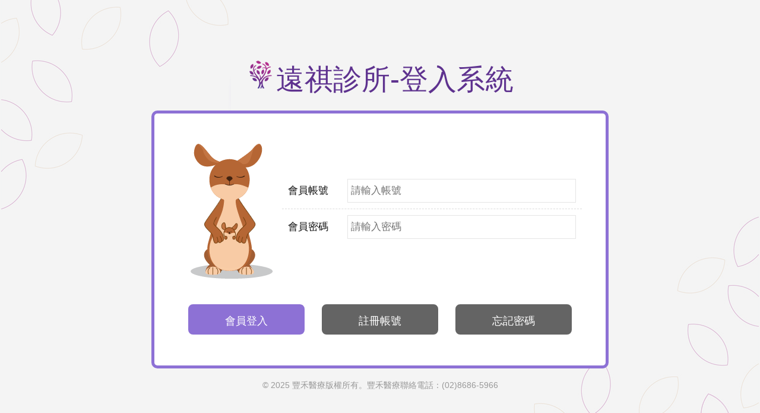

--- FILE ---
content_type: text/html; charset=UTF-8
request_url: http://118.150.126.45/backend_web/login_YenKey.php
body_size: 14476
content:

<!--定義檔案型態 -->
<!DOCTYPE html>
<!-- html 標籤 , root元素(最頂層級)-->
<html lang="zh_tw" >
<!-- 含各種meta資訊-->
<head>
    <!-- 文檔的標題-->
    <title>遠祺診所登入系統</title>
    <!-- 定義charset-->
    <meta http-equiv="Content-Type" content="text/html; charset=utf-8" >
    <!-- 額外描述(敘述)-->
    <meta name="description" content="Clinic">
    <!-- RWD設定 -->
    <meta name="viewport" content="width=device-width, initial-scale=1.0">
    <!-- Latest compiled and minified CSS, bootstrap
    <link rel="stylesheet" href="https://maxcdn.bootstrapcdn.com/bootstrap/3.3.7/css/bootstrap.min.css">-->
    <link rel="shortcut icon" href="css/images/favicon.ico">
	<!-- 宇迅套版用 -->
	<link rel="stylesheet" type="text/css"  href="css/doctor.css" >
    <!-- jQuery library -->
	<script src="js/jquery-1.8.3.min.js"></script>
	<!-- logo icon -->
	<link rel="shortcut icon" type="image/x-icon" href="favicon.ico">
	
</head>
<!-- 含頁面呈現的內容資訊-->
<body>

	<div class="loginArea">
		<div class="wrap b-box clearfix"><!--wrap-->   
			<div align="center" class="logo"><img src="images/logo.png"/>遠祺診所-登入系統</div>
			<div class="loginBox">
				<form class="login" method="post" name="loginForm" id="loginForm" >
					<div class="g-d-3 g-tl-3"><img src="images/kangaroo.png" class="kangaroo"></div>
					<div class="g-d-9 g-tl-9">
						<div class="formBox clearfix login_inbox"><!--formBox-->
								<div class="g-d-12"> 
									<div class="left"> <label for="username">會員帳號</label></div>
									<div class="right">
										<input autocomplete="off" type="text" id="username" name="username" 
										onkeyup="this.value=this.value.toUpperCase()" class="form-control"  
										placeholder="請輸入帳號" pattern="[A-Za-z0-9][A-Za-z0-9]\d{8}" 
										maxlength="10" title="請輸入身分證字號" required>
                                        <!--<input autocomplete="off" type="text" id="username" name="username" 
                                        style="text-transform: uppercase;" class="form-control"  
                                        placeholder="請輸入帳號" pattern="[A-Za-z0-9][A-Za-z0-9]\d{8}" 
                                        maxlength="10" title="請輸入身分證字號" required>-->
									</div>
								</div>
								<div class="br_line"></div>
								<div class="g-d-12">
									<div class="left"> <label for="password">會員密碼</label></div>
									<div class="right">
										<input autocomplete="off" type="password" class="form-control" id="password" name="password" placeholder="請輸入密碼" pattern="[A-Za-z\d]+" required>
									</div>
								</div>
						</div><!--formBox-->
					</div>
					<div class="checkArea" align="center"><!--checkArea-->
						<div class="g-d-12">
							<button type="submit" id="up" class="submit" >會員登入</button>
							<button  type="button"  class="submit btn_color3"
									 onclick="location.href='registered_account.php'">註冊帳號</button>
							<button type="button" class="submit btn_color3" 
									
									onclick="location.href='input_info.php'">忘記密碼</button>
						</div>					
						<div class="CLEAR"></div>   
					</div><!--checkArea end--> 
					<div class="CLEAR"></div>
				</form>
			</div>
			<h5 class="copyright">
			© 2025  豐禾醫療版權所有。豐禾醫療聯絡電話：(02)8686-5966
			</h5>
		</div><!--wrap end-->   
	</div><!--loginArea end-->

</body>

<script>
    $(document).ready(function() {
		var urlParams = new URLSearchParams(window.location.search);
		if (typeof urlParams != 'undefined' || urlParams != null) {
			if (urlParams.toString()=='p=timeout')
			{
				console.log('timeout'); //測試用
				alert('閒置過久已自動登出, 如要繼續使用, 請重新登入.');

			}
		}
		
        //觸發表單傳送
        $(".login").on("submit", function() {
            $("#up").attr("disabled",true);
            $.ajax({
                type: "POST",
                url: 'php/verify_user.php',
                data:{
                    un: $('#username').val(),    //使用者帳號
                    pw: $("#password").val(),     //使用者密碼
                    state: 1       // 審查狀態
                },
                dataType: 'html' //設定該網頁回應的會是 text 格式
            }).done(function (data) {
                console.log(data+' send successful'); //測試用
                // 不同身分者分別跳入不同頁面
                switch (data) {
                    //登入成功，轉跳到首頁。
                    case 'superuser':
                        alert('登入成功super,歡迎來到豐禾醫療');
                        window.location.href = "admin_liu/index.php";
                        break;
                    case 'nurse':
                        alert('登入成功,歡迎來到豐禾醫療');
                        console.log("nur");
                        window.location.href = "nurse_staff_YenKey/index.php";
                        break;
                    case 'inspector':
                        alert('登入成功,歡迎來到豐禾醫療');
                        window.location.href = "inspector_staff_YenKey/index.php";
                        console.log("ins");
                        break;
                    case 'user':
                        alert('登入成功,歡迎來到遠祺醫療，您為客戶身分');
                        window.location.href = "user_YenKey/index.php";
                        break;
                    //YuanXin
                    case 'YuanXin_superuser':
                    	alert('登入成功,歡迎來到遠興醫療，您為SuperUser');
                        window.location.href = "admin_YuanXin/index.php";
                        break;
                    case 'YuanXin_nurse':
                        alert('登入成功,歡迎來到遠興醫療，您為護士身分');
                        window.location.href = "nurse_staff_YenKey/index.php";
                        break;
                    case 'YuanXin_inspector':
                        alert('登入成功,歡迎來到遠興醫療,您為檢驗師身分');
                        window.location.href = "inspector_staff_YenKey/index.php";
                        break;
                    case 'YuanXin_user':
                        alert('登入成功,歡迎來到遠祺醫療，您為客戶身分');
                        window.location.href = "user_YenKey/index.php";
                        break;
                    //Ray
                    case 'Ray_superuser':
                        alert('登入成功,歡迎來到雷世陽醫療，您為SuperUser');
                        window.location.href = "admin_Ray/index.php";
                        break;
                    case 'Ray_nurse':
                        alert('登入成功,歡迎來到雷世陽醫療，您為護士身分');
                        window.location.href = "nurse_staff_YenKey/index.php";
                        break;
                    case 'Ray_inspector':
                        alert('登入成功,歡迎來到雷世陽醫療,您為檢驗師身分');
                        window.location.href = "inspector_staff_YenKey/index.php";
                        break;
                    case 'Ray_user':
                        alert('登入成功,歡迎來到遠祺醫療，您為客戶身分');
                        window.location.href = "user_YenKey/index.php";
                        break;
                    //BeautyPlus as BP
                    case 'BP_superuser':
                        alert('登入成功,歡迎來到美加醫療，您為SuperUser');
                        window.location.href = "admin_BeautyPlus/index.php";
                        break;
                    case 'BP_nurse':
                        alert('登入成功,歡迎來到美加醫療，您為護士身分');
                        window.location.href = "nurse_staff_YenKey/index.php";
                        break;
                    case 'BP_inspector':
                        alert('登入成功,歡迎來到美加醫療,您為檢驗師身分');
                        window.location.href = "inspector_staff_YenKey/index.php";
                        break;
                    case 'BP_user':
                        alert('登入成功,歡迎來到遠祺醫療，您為客戶身分');
                        window.location.href = "user_YenKey/index.php";
                        break;
                    //YourSon
                    case 'YourSon_superuser':
                        alert('登入成功,歡迎來到御生醫療，您為SuperUser');
                        window.location.href = "admin_YourSon/index.php";
                        break;
                    case 'YourSon_nurse':
                        alert('登入成功,歡迎來到御生醫療，您為護士身分');
                        window.location.href = "nurse_staff_YenKey/index.php";
                        break;
                    case 'YourSon_inspector':
                        alert('登入成功,歡迎來到御生醫療,您為檢驗師身分');
                        window.location.href = "inspector_staff_YenKey/index.php";
                        break;
                    case 'YourSon_user':
                        alert('登入成功,歡迎來到遠祺醫療，您為客戶身分');
                        window.location.href = "user_YenKey/index.php";
                        break;
                    //YenKey
                    case 'YenKey_superuser':
                        alert('登入成功,歡迎來到遠祺醫療，您為SuperUser');
                        window.location.href = "admin_YenKey/index.php";
                        break;
                    case 'YenKey_nurse':
                        alert('登入成功,歡迎來到遠祺醫療，您為護士身分');
                        window.location.href = "nurse_staff_YenKey/index.php";
                        break;
                    case 'YenKey_inspector':
                        alert('登入成功,歡迎來到遠祺醫療,您為檢驗師身分');
                        window.location.href = "inspector_staff_YenKey/index.php";
                        break;
                    case 'YenKey_user':
                        alert('登入成功,歡迎來到遠祺醫療，您為客戶身分');
                        window.location.href = "user_YenKey/index.php";
                        break;
                    //New
                    case 'New_superuser':
                        alert('登入成功,歡迎來到采新醫療，您為SuperUser');
                        window.location.href = "admin_New/index.php";
                        break;
                    case 'New_nurse':
                        alert('登入成功,歡迎來到采新醫療，您為護士身分');
                        window.location.href = "nurse_staff_YenKey/index.php";
                        break;
                    case 'New_inspector':
                        alert('登入成功,歡迎來到采新醫療,您為檢驗師身分');
                        window.location.href = "inspector_staff_YenKey/index.php";
                        break;
                    case 'New_user':
                        alert('登入成功,歡迎來到遠祺醫療，您為客戶身分');
                        window.location.href = "user_YenKey/index.php";
                        break;
                    //ForHerWenHua
                    case 'ForHerWenHua_superuser':
                        alert('登入成功,歡迎來到豐禾文化醫療，您為SuperUser');
                        window.location.href = "admin_ForHerWenHua/index.php";
                        break;
                    case 'ForHerWenHua_nurse':
                        alert('登入成功,歡迎來到豐禾文化醫療，您為護士身分');
                        window.location.href = "nurse_staff_YenKey/index.php";
                        break;
                    case 'ForHerWenHua_inspector':
                        alert('登入成功,歡迎來到豐禾文化醫療,您為檢驗師身分');
                        window.location.href = "inspector_staff_YenKey/index.php";
                        break;
                    case 'ForHerWenHua_user':
                        alert('登入成功,歡迎來到遠祺醫療，您為客戶身分');
                        window.location.href = "user_YenKey/index.php";
                        break;
                    //HappyBaby
                    case 'HappyBaby_superuser':
                        alert('登入成功,歡迎來到樂寶兒醫療，您為SuperUser');
                        window.location.href = "admin_HappyBaby/index.php";
                        break;
                    case 'HappyBaby_nurse':
                        alert('登入成功,歡迎來到樂寶兒醫療，您為護士身分');
                        window.location.href =  "nurse_staff_HappyBaby/index.php";
                        break;
                    case 'HappyBaby_inspector':
                        alert('登入成功,歡迎來到樂寶兒醫療,您為檢驗師身分');
                        window.location.href = "inspector_staff_HappyBaby/index.php";
                        break;
                    case 'HappyBaby_user':
                        alert('登入成功,歡迎來到樂寶兒醫療，您為客戶身分');
                        window.location.href = "user_HappyBaby/index.php";
                        break;
                    default:
                        $("#up").attr("disabled",false);
                        alert("登入失敗，請重新輸入帳號密碼");
                }
            }).fail(function (jqXHR, textStatus, errorThrown) {
                //失敗的時候
                alert("有錯誤產生，請看 console log");
                console.log(jqXHR.responseText);
            });

            return false;
        });
    });
</script>

</html>


--- FILE ---
content_type: text/css
request_url: http://118.150.126.45/backend_web/css/doctor.css
body_size: 14854
content:
@charset "utf-8";
/* CSS Document */
@import url(reset.css);
@import url(font-awesome/css/font-awesome.min.css);
@import url(rwdgrid.css);
@import url(textEditor.css);
@import url(form.css);

body {
  font-family: '微軟正黑體', sans-serif;
  font-size: 18px;
  font-weight: 300;
  color: #666;
  background:#F4F4F4;
}

.outerWrap {
  position: relative;
}

.wrap {
  max-width: 1200px;
  margin: 0 auto;
}

.label {
  padding: 5px 7px;
  color: #FFF;
  background: rgba(0, 0, 0, 0.8);
}

input[type="text"] {
  -webkit-appearance: none;
}

textarea {
  -webkit-appearance: none;
}

[class*='col-'] {
  float: left;
  -webkit-box-sizing: border-box;
          box-sizing: border-box;
}
.b-box {
  -webkit-box-sizing: border-box;
          box-sizing: border-box;
}

a{color:#999;
	-webkit-transition:all 0.4s ease;
	-moz-transition:all 0.4s ease;
	-o-transition:all 0.4s ease;
	transition:all 0.4s ease;}



/*****網頁頭*****/
header{
	background:rgba(255,255,255,0.6);
	width: 100%;
	position: fixed;
	top: 0;
	left: 0;
	z-index: 999;	
	border-top:3px solid #8D71D5;
}

header .wrap{
	position:relative;}


header .right {
  float: right;
}


	
/*logo*/
header h1{
	float:left; 
	padding:12px 0 0 0;}
	
header h1 a{
	background:url(../images/logo.png) no-repeat;
	display:inline-block;
	width:50px;
	height:50px;
	text-indent:-9999px;}
	
header h1 span{font-size:36px; color:#4D308E}	
	
header .rightBox{
	float:right;
	padding-top:20px;
	transition: all 0.4s ease;}

header .rightBox > a{
	margin:0 3px;
	display: inline-block;
	font-size: 24px;
	color: #FFF;
	width: 40px;
	height: 40px;
	background:#8D71D5;
	line-height: 40px;
	text-align: center;
	border-radius: 100%;}

header .rightBox > a b{
	display:none;
	font-weight:normal;}

header .rightBox > a:hover{
	background:#4D308E;
}
	

.menuBox {
  float: right;
}

.m_menu{
	display:none;}

/*menu*/
ul.menu{}

ul.menu > li {
  position: relative;
  display: inline-block;
}

ul.menu li > a {
  position: relative;
  display: inline-block;
  padding: 30px 10px ;
  font-size: 18px;
  color: #111;

}

ul.menu li:before{
	content:"";
	width:1px;
	height:18px;
	border-left:1px solid #999;
	position:absolute;
	left:0;
	top:45%;
	margin-top:-5px;}

ul.menu li > a:after{
	content:"";
	display:block;
	width:1px;
	height:3px;
	background:#4D308E;
	position:absolute;
	bottom:0;
	left:0;
	width:0;
	-moz-transition:all 0.4s ease;
	transition:all 0.4s ease;}

ul.menu li > a:hover,
ul.menu li > a:hover b,
ul.menu li > a.current,
ul.menu li > a.current b{
	color:#8C71D4;}
ul.menu li > a:hover:after,
ul.menu li > a.current:after{
	width:100%;}

ul.menu li .submenu{
	display:none;
	width:180px;
	position:absolute;
	left:0;
	top:100%;}

ul.menu li .submenu a{
	display:block;
	margin-bottom:1px;
	padding:10px 15px;
	font-size:16px;
	color:#FFF;
	text-align:left;
	background:rgba(141,113,213,0.8);}


/*****banner******/

.bannerArea{
	position: relative;z-index: 2;}


.bannerArea img{ 
width:100%}

.bannerArea li{
	background-position:center;
	background-repeat:no-repeat;
	background-size:cover;}

.bannerArea li a{
	display:block;
	width:100%;
}

.inBannerText {
  position: absolute;
  top: 0;
  bottom: 0;
  left: 0;
  right: 0;
  z-index: 1;
  display: -webkit-flex;
  display: -ms-flexbox;
  display: flex;
  -webkit-justify-content: center;
      -ms-flex-pack: center;
          justify-content: center;
  -webkit-align-items: center;
      -ms-flex-align: center;
          align-items: center;
  -webkit-flex-direction: column;
      -ms-flex-direction: column;
          flex-direction: column;
  margin: auto;
  color: #8C71D4;
  pointer-events: none;
}


.inBannerText h2 {
  margin-top: 0px;
  font-size:45px;
  font-weight: 600;
  letter-spacing: 2px;
  text-shadow:rgb(255, 255, 255,0.5) 2px 3px 2px;
}

/*****banner******/
.mainArea{
	padding:50px 0;
	position:relative;}
	
	
.endArea{background:#8D71D5;  padding:10px 0;position: relative;z-index: 2;}	
.endArea h5{color:#fff;}


/*--頁碼--*/
.pageBox {
  width: 100%;
  text-align: center;
  position: relative;z-index: 2;
  margin: 40px 0 0 0;
}

.pageBox a {
  display: inline-block;
  vertical-align: top;
  width: 40px;
  height: 40px;
  line-height: 40px;
  text-align: center;
  border-radius: 10px;
  color: #4D308E;
}

.pageBox a.end {
  width: auto;
  padding: 0 5px;
  -webkit-box-sizing: border-box;
  -moz-box-sizing: border-box;
  box-sizing: border-box;
}

.pageBox a:hover, .pageBox a.current {
  background-color: #4D308E;
  color: #fff;
}

.pageBox .btn {
  background-color: #eee;
  font-size: 15px;
}
	
/*--頁碼--*/	
	
a {
  color: #7d7d7d;
}

a:hover {
  color: #116636;
}

button {
  cursor: pointer;
  color: #fff;
  transition: all 0.4s ease;
  border:2px solid #fff;
  font-family: '微軟正黑體', sans-serif;
  font-size: 18px;
  background: #8D71D5;
  border-radius:10px;
  width: 200px;
  height: 55px;
  line-height: 55px;
  margin:10px;
}

button:hover {
  color: #fff;
   background: #646464;
}


.btn_color3{
	display:inline-block;
	color:#fff;
    background: #646464;
	cursor:pointer;}
.btn_color3:hover{
	color:#fff;
	background:#8D71D5;
}


.btn_color1{
	border-radius:5px; padding:5px 10px; 
	margin-right:5px;
	display:inline-block;
	color:#fff;
    background:#390;
	cursor:pointer;}
.btn_color1:hover{
	color:#fff;
	background:#8D71D5;
}

.btn_color2{
		border-radius:5px; padding:5px 10px; 
	margin-right:5px;
	display:inline-block;
	color:#fff;
    background:#C00;
	cursor:pointer;}
.btn_color2:hover{
	color:#fff;
	background:#8D71D5;
}

/*****loginArea******/	
.loginArea{padding:100px 0 ;position: relative;}


.loginArea::before{
		content: '';
		width: 390px;
		height: 400px;
		background: url(../images/right.jpg) no-repeat bottom center;
		position: absolute;
		bottom: 0;
		right: 0;
		opacity: 0.6;
	}

.loginArea::after{
		content: '';
		width: 390px;
		height: 450px;
		background: url(../images/left.jpg) no-repeat top center;
		position: absolute;
		top: 0;
		left: calc(0 - 300px);
		opacity: 0.6;
	}
	
.login_inbox{ padding: 60px 0;}

.loginBox{border-radius:10px; border:5px solid #8D71D5; background:#fff; padding:30px; max-width:700px;
margin:20px auto; z-index: 2; position: relative;z-index: 2;}

.copyright{ text-align:center; font-size:14px; color:#999; font-weight:normal;position: relative;z-index: 2; }
.logo{font-size:48px; text-align:center; color:#5E328F;z-index: 10;position: relative;}

.joinBox{border-radius:10px; border:5px solid #8D71D5; background:#fff; padding:30px; max-width:600px;
margin:20px auto; z-index: 2; position: relative;z-index: 2;}

/*****loginArea******/	


/*****side_contactInfo******/	
.side_contactInfo ul li {
  margin-bottom: 20px;
  margin-left:30px;
}

.side_contactInfo ul li:hover b::before {
  width: 100%;
}

.side_contactInfo a {
  font-size: 20px;
  color:#111;
}

.side_contactInfo a:hover {
  color: #212121;
}


.side_contactInfo a i {
  display: inline-block;
  vertical-align: middle;
  margin-right: 8px;
  width: 35px;
  height: 35px;
  font-size: 24px;
  color: #8D71D5;
  line-height: 35px;
  text-align: center;
}

.side_contactInfo a b {
  position: relative;
  display: inline-block;
  vertical-align: middle;
  font-weight: 400;
}

.side_contactInfo a b::before {
  content: '';
  position: absolute;
  left: 0;
  bottom: 0;
  z-index: 1;
  width: 0;
  height: 1px;
  background-color: #ddd;
}
@media (max-width: 1180px){

 .outerWrap {
    padding-top: 60px;
  }
  
  .wrap {
    width: 100%;
	padding:0 20px;
  }
  
  header {
    display: none;
  }
	
.bannerArea{
	padding-top:0px;
	position:relative;}	

.inBannerText h2 {
    font-size: 30px;
  }
/*mobile menu*/
ul.menu{
	display:none;}

.m_menu{
	display:block;
	width:100%;
	box-shadow:0 2px 5px rgba(126, 126, 126, 0.68);
	position:fixed;
	top:0;
	left:0;
	z-index:9999;}

.m_menu .mask{
	display:none;
	background:rgba(0,0,0,0.6);
	position:fixed;
	width:100%;
	height:100%;
	padding-bottom:60px;
	top:0;
	left:0;
	z-index:10;}

.m_menu .controlBox{
	background:#fff;
	position:relative;
	height:60px;
	border-top:3px solid #8D71D5;
	box-shadow:0 2px 5px rgba(126, 126, 126, 0.68);
	z-index:99;}

.m_menu .controlBox a.main{
	display: block;
	float: left;
	margin-right:5px;
	width: 45px;
	height: 45px;
	font-size: 24px;
	color:rgba(95,48,142,1);
	line-height: 50px;
	text-align: center;}

.m_menu .controlBox .m_logo{
	float:left;}
	
.m_menu .controlBox .m_logo img{
	display:inline-block;
	padding-top:5px;
	height:36px;}

.m_menu .controlBox .m_logo span{font-size:30px; color:#4D308E; font-weight:bold; line-height:30px}
	
.m_menu .mfun{
	position: relative;
	z-index: 20;
	padding:30px 0;
	text-align:center;}

.m_menu .mfun a{
	margin:0 1px;
	display: inline-block;
	font-size: 20px;
	background:#fff;
	color: #333;
	width: 35px;
	height: 35px;
	line-height: 35px;
	text-align: center;
	border-radius: 100%;
	}


.m_menu .hideBox{/*手機menu內容*/
	background:rgba(95,48,142,0.9);
	width:100%;
	padding:60px 0;
	overflow-y:auto;
	-webkit-overflow-scrolling:touch;
	position:fixed;
	left:-100%;
	top:0;
	bottom:0;
	z-index:11;
	transition:all 0.4s ease;
	box-sizing:border-box;}
	
.m_menu .hideBox.show{
	left:0;}

.m_menu .hideBox p.sp{
	display:none;
	padding:10px;
	font-size:15px;
	color:#333;
	background: #fff;}

 .m_menu ul.nav{
        margin: 20px 0;
      }
	
.m_menu ul.nav li{
	 text-align: center;
	border-top: 1px solid rgba(255,255,255,0.3);}

 .m_menu ul.nav li:hover{ background:#306}
 .m_menu ul.nav li a{
        position: relative;
        padding: 15px 30px 15px 40px;
        display: inline-block;
        font-size: 18px;
        font-weight: 300;
        color: #fff;
        letter-spacing: 2px;
        text-align: left;
        border-bottom: 1px solid rgba(51, 51, 51, 0.1);
        min-width: 150px;
        opacity: 0;
        -webkit-transform: translate(-15px,-10px);
        -ms-transform: translate(-15px,-10px);
        transform: translate(-15px,-10px);
        -webkit-transition: all 0.8s ease, opacity 0.3s ease;
        -moz-transition: all 0.8s ease, opacity 0.3s ease;
        -o-transition: all 0.8s ease, opacity 0.3s ease;
        transition: all 0.8s ease, opacity 0.3s ease;
      }
      .m_menu.active ul.nav li > a{
        opacity: 1;
        visibility: visible;
        -webkit-transform: translate(0,0);
        -ms-transform: translate(0,0);
        transform: translate(0,0);
        -webkit-transition: all 0.8s ease;
        -moz-transition: all 0.8s ease;
        -o-transition: all 0.8s ease;
        transition: all 0.8s ease;
      }
      .m_menu.active ul.nav li:nth-of-type(1) > a{
        -webkit-transition-delay: 0.2s;
        -moz-transition-delay: 0.2s;
        -o-transition-delay: 0.2s;
        transition-delay: 0.2s;
      }
      .m_menu.active ul.nav li:nth-of-type(2) > a{
        -webkit-transition-delay: 0.25s;
        -moz-transition-delay: 0.25s;
        -o-transition-delay: 0.25s;
        transition-delay: 0.25s;
      }
      .m_menu.active ul.nav li:nth-of-type(3) > a{
        -webkit-transition-delay: 0.3s;
        -moz-transition-delay: 0.3s;
        -o-transition-delay: 0.3s;
        transition-delay: 0.3s;
      }
      .m_menu.active ul.nav li:nth-of-type(4) > a{
        -webkit-transition-delay: 0.35s;
        -moz-transition-delay: 0.35s;
        -o-transition-delay: 0.35s;
        transition-delay: 0.35s;
      }
      .m_menu.active ul.nav li:nth-of-type(5) > a{
        -webkit-transition-delay: 0.4s;
        -moz-transition-delay: 0.4s;
        -o-transition-delay: 0.4s;
        transition-delay: 0.4s;
      }
      .m_menu.active ul.nav li:nth-of-type(6) > a{
        -webkit-transition-delay: 0.45s;
        -moz-transition-delay: 0.45s;
        -o-transition-delay: 0.45s;
        transition-delay: 0.45s;
      }
      .m_menu ul.nav li > a::before{
        content: '';
        width: 30px;
        height: 30px;
        position: absolute;
        top: calc(50% - 11px);
        left: 0px;
        -webkit-transition: all 0.4s ease;
        -moz-transition: all 0.4s ease;
        -o-transition: all 0.4s ease;
        transition: all 0.4s ease;
      }
	
.m_menu ul.nav li a i{
	display:block;	
	position:absolute;
	right:10px;
	top:50%;
	margin-top:-7px;}
	
	.m_menu ul.nav li > a.icon01::before{
        background: url(../images/i01.png) no-repeat center;
      }
      .m_menu ul.nav li > a.icon02::before{
        background: url(../images/i02.png) no-repeat center;
      }
      .m_menu ul.nav li > a.icon03::before{
        background: url(../images/i03.png) no-repeat center;
      }
      .m_menu ul.nav li > a.icon04::before{
        background: url(../images/i04.png) no-repeat center;
      }
      .m_menu ul.nav li > a.icon05::before{
        background: url(../images/i05.png) no-repeat center;
      }
      .m_menu ul.nav li > a.icon06::before{
        background: url(../images/i07.png) no-repeat center;
      }
	  
	   .m_menu ul.nav li > a.icon07::before{
        background: url(../images/i06.png) no-repeat center;
      }

	   .m_menu ul.nav li > a.icon08::before{
        background: url(../images/i11.png) no-repeat center;
      }

.m_menu ul.nav li .submenu{
	display:none;}

.m_menu ul.nav li .submenu a{
	font-size:16px;
	padding:10px 20px;}

.m_menu ul.nav li .submenu a:hover{
	background:rgba(241,236,254,0.6);}
	
}


@media(max-width:640px){
	.logo{font-size:40px;}
	.loginArea{padding:50px 0 ;position: relative;}
	.loginBox{ padding:15px; }
	.joinBox{padding:15px; }
	.kangaroo{display:none;}
	
.inBannerText h2 {
 display:none;
}
	}
	
@media(max-width:360px){
	
	
	.logo{font-size:30px;}
	.wrap {padding:0 10px;}
	.loginArea{padding:30px 0 ;position: relative;}
	.loginArea::after{
		content: '';
		width: 360px;
		height: 450px;
		background: url(../images/left.jpg) no-repeat top center;
		position: absolute;
		top: 0;
		left: calc(0 - 300px);
		opacity: 0.6;
	}

	
	.loginArea::before{
		content: '';
		width: 360px;
		height: 400px;
		background: url(../images/right.jpg) no-repeat bottom center;
		position: absolute;
		bottom: 0;
		right: 0;
		opacity: 0.6;
	}

	}	
	
.in_hidden {
    display: none !important;
  }


--- FILE ---
content_type: text/css
request_url: http://118.150.126.45/backend_web/css/reset.css
body_size: 1455
content:
@charset "utf-8";
/* CSS Document */

html, body, div, span, object, iframe,
h1, h2, h3, h4, h5, h6, p, blockquote, pre,
abbr, address, cite, code,
del, dfn, em, img, ins, kbd, q, samp,
small, strong, sub, sup, var,
b, i,
dl, dt, dd, ol, ul, li,
fieldset, form, label, legend,
table, caption, tbody, tfoot, thead, tr, th, td,
article, aside, canvas, details, figcaption, figure,
footer, header, hgroup, menu, nav, section, summary,
time, mark, audio, video {
  margin: 0;
  padding: 0;
  border: 0;
  outline: 0;
  font-size: 100%;
  vertical-align: baseline;
  background: transparent;
}

article,aside,details,figcaption,figure,
footer,header,hgroup,menu,nav,section {
  display: block;
}

blockquote, q {
  quotes: none;
}

blockquote:before, blockquote:after,
q:before, q:after {
  content: '';
  content: none;
}

* {
  -webkit-text-size-adjust: none;
}

a {
  text-decoration: none;
}

em {
  font-style: normal;
}

fieldset, img {
  border: 0;
}

img {
  /*display: block;*/
}

ol, ul {
  list-style: none;
}

abbr, acronym {
  border: 0;
}

.CLEAR {
  clear: both;
  height: 0;
  font-size: 0px;
  line-height: 0;
}


.clearfix:after {
  content: ".";
  display: block;
  height: 0;
  clear: both;
  visibility: hidden;
  overflow: hidden;
}

/* IE6 */

* html .clearfix {
  height: 1%;
}

/* IE7 */

*:first-child + html .clearfix {
  min-height: 1%;
}

--- FILE ---
content_type: text/css
request_url: http://118.150.126.45/backend_web/css/rwdgrid.css
body_size: 5149
content:
/*********************************************************************************************

Project : rwdg- responsive grid system for your next project
URI: http://rwdgrid.com/
Version: 2.0
Author: Vineeth G S 
Author URI: http://www.gsvineeth.com
Github URI: https://github.com/gsvineeth/rwdgrid/

**********************************************************************************************

1.  Base code            
2.  Mobile Grid 
3.  Grid 720px+
4.  Grid 1024px+
5.  Grid 1200px+
6.  Helper classes

**********************************************************************************************/


/********************************************************************************************* 
1.  Base code            
*********************************************************************************************/

[class^='g-'] {
	float: left;
	padding: 10px;
	width:100%;
	box-sizing:border-box;}
 
.clear-grid{
	clear:both;
	float:inherit;}

.row{
	margin:0 -10px;}

/********************************************************************************************* 
2.  Mobile Grid 
*********************************************************************************************/

.g-mv-12 {
	width: 100%;}
	
.g-mv-11 {
	width: 91.666663%;}
	
.g-mv-10 {
	width: 83.33%;}
	
.g-mv-9 {
	width: 74.999997%;}
	
.g-mv-8 {
	width: 66.66666664%;}
	
.g-mv-7 {
	width: 58.333%;}
	
.g-mv-6 {
	width: 50%;}
	
.g-mv-5 {
	width: 41.6665%;}
	
.g-mv-4 {
	width: 33.33%;}
	
.g-mv-3 {
	width: 24.99%;}
	
.g-mv-2 {
	width: 16.66666%;}
	
.g-mv-1 {
	width: 8.33%;}

/********************************************************************************************* 
2.  Grid 640px+ ??????���?
*********************************************************************************************/
@media only screen and (min-width: 640px) {
	
.g-ml-12 {
	width: 100%;}
	
.g-ml-11 {
	width: 91.666663%;}
	
.g-ml-10 {
	width: 83.33%;}
	
.g-ml-9 {
	width: 74.999997%;}
	
.g-ml-8 {
	width: 66.66666664%;}
	
.g-ml-7 {
	width: 58.333%;}
	
.g-ml-6 {
	width: 50%;}
	
.g-ml-5 {
	width: 41.6665%;}
	
.g-ml-4 {
	width: 33.33%;}
	
.g-ml-3 {
	width: 24.99%;}
	
.g-ml-2 {
	width: 16.66666%;}
	
.g-ml-1 {
	width: 8.33%;}

}

/********************************************************************************************* 
3.  Grid 767px 
*********************************************************************************************/

@media only screen and (min-width: 767px) {   
.g-tv-12 {
	width: 100%;}
	
.g-tv-11 {
	width: 91.666663%;}
	
.g-tv-10 {
	width: 83.33%;}
	
.g-tv-9 {
	width: 74.999997%;}
	
.g-tv-8 {
	width: 66.66666664%;}
	
.g-tv-7 {
	width: 58.333%;}

.g-tv-6 {
	width: 50%;}

.g-tv-5 {
	width: 41.6665%;}

.g-tv-4 {
	width: 33.33%;}

.g-tv-3 {
	width: 24.99%;}

.g-tv-2 {
	width: 16.66666%;}

.g-tv-1 {
	width: 8.33%;}

}

/********************************************************************************************* 
4.  Grid 960px+ 
*********************************************************************************************/

@media only screen and (min-width: 960px) {    
.g-12 {
	width: 100%;}
	
.g-11 {
	width: 91.666663%;}
	
.g-10 {
	width: 83.33%;}
	
.g-9 {
	width: 74.999997%;}
	
.g-8 {
	width: 66.66666664%;}
	
.g-7 {
	width: 58.333%;}

.g-6 {
	width: 50%;}

.g-5 {
	width: 41.6665%;}

.g-4 {
	width: 33.33%;}

.g-3 {
	width: 24.99%;}

.g-2 {
	width: 16.66666%;}

.g-1 {
	width: 8.33%;}
}	
	
/********************************************************************************************* 
5.  Grid 1024px+
*********************************************************************************************/

@media only screen and (min-width: 1024px) {
.g-tl-12 {
	width: 100%;}

.g-tl-11 {
	width: 91.666663%;}

.g-tl-10 {
	width: 83.33%;}

.g-tl-9 {
	width: 74.999997%;}

.g-tl-8 {
	width: 66.66666664%;}

.g-tl-7 {
	width: 58.333%;}

.g-tl-6 {
	width: 50%;}

.g-tl-5 {
	width: 41.6665%;}

.g-tl-4 {
	width: 33.33%;}

.g-tl-3 {
	width: 24.99%;}

.g-tl-2 {
	width: 16.66666%;}

.g-tl-1 {
	width: 8.33%;}

}

/********************************************************************************************* 
6.  Grid 1200px+
*********************************************************************************************/
	
@media only screen and (min-width: 1200px) {

.g-d-12 {
	width: 100%;}

.g-d-11 {
	width: 91.666663%;}

.g-d-10 {
	width: 83.33%;}

.g-d-9 {
	width: 74.999997%;}

.g-d-8 {
	width: 66.66666664%;}

.g-d-7 {
	width: 58.333%;}

.g-d-6 {
	width: 50%;}

.g-d-5 {
	width: 41.6665%;}

.g-d-4 {
	width: 33.33%;}

.g-d-3 {
	width: 24.99%;}

.g-d-2 {
	width: 16.66666%;}

.g-d-1 {
	width: 8.33%;}

}

/********************************************************************************************* 
6.  Helper classes
*********************************************************************************************/
img.rwd{
	max-width: 100%;
	height: auto;} 

--- FILE ---
content_type: text/css
request_url: http://118.150.126.45/backend_web/css/textEditor.css
body_size: 1479
content:
@charset "UTF-8";

/*文字編輯器*/
.textEditor {
  clear: both;
  font-size: 16px;
  color: #000;
  line-height: 1.8;
}

.textEditor .gTitle {
  margin: 10px 0;
  font-size: 20px;
 background: #54A435;
  padding:2px 10px;
   color: #fff;
  font-family: Microsoft JhengHei, '微軟正黑體', serif;
}

.textEditor .rTitle {
  margin: 10px 0px;
  font-size: 20px;
  color: #fff;
  background:#C00;
  padding:2px 10px;
  font-family: Microsoft JhengHei, '微軟正黑體', serif;
}

.textEditor a {
  color: #222;
}

.blue{color:#3366CC; font-weight:bold}

.textEditor p {
  margin-top: 10px;
  margin-bottom: 10px;
}

.textEditor img {
  max-width: 100%;
  height:auto;
}

.textEditor ul {
  list-style: disc outside;
  padding-left: 30px;
}

.textEditor ol {
  list-style: decimal outside;
  padding-left: 30px;
}

.textEditor table {
  border-collapse: collapse;
}

.textEditor table th {
  padding: 5px;
  text-align: center;
  background: #336432;
  color: #fff;
  border: 1px solid #ddd;
  vertical-align:middle;
}

.textEditor table td {
  padding: 5px;
  border: 1px solid #ddd;
}

.textEditor hr {
  border: none;
  height: 1px;
  background: #dcdcdc;
}

.textEditor blockquote {
  font-style: italic;
  font-family: Georgia, Times, "Times New Roman", serif;
  padding: 2px 0;
  border-style: solid;
  border-color: #ccc;
  border-width: 0;
}
.textEditor iframe{max-width:100%;}



--- FILE ---
content_type: text/css
request_url: http://118.150.126.45/backend_web/css/form.css
body_size: 4999
content:
@charset "utf-8";
/* CSS Document */

@import url(table.css);

 .goodscount{
	color:#333;
	background:#fff;
	border:1px solid #e5e5e5;
	padding:0px 8px;
	height:30px;
	margin:0 2px;
	font-size:18px;
}
ul.multi{
	margin-top:15px;}

ul.multi li{
	margin:0px;}

ul.multi li b{
	font-size:16px;
	margin-left:8px;}	
	

.signbox{border-right:1px solid #C7C7C7;}
.numger{padding:10px 20px 0 20px;}

.br_line{clear:both; border-bottom:1px dashed #dcdcdc;}

.titleStyle01 {
  position: relative;
  width: 100%;
  text-align: center;
  border-bottom: 3px solid #eee;
  padding-bottom: 15px;
  margin:0px 0 30px 0;
}

.titleStyle01:after {
  content: '';
  position: absolute;
  left: 50%;
  bottom: -3px;
  transform: translateX(-50%);
  width: 120px;
  height: 3px;
  background:#4D308E;
}	

.titleStyle01 h3{
  font-size: 24px;
  font-weight:normal;
  color:#111;
  letter-spacing:3px;
}


/*表單*/

.formBox{	
     padding:10px 0;
	color:#111; /*字的顏色*/
	font-size:17px;}

	
.formBox  .left{
	margin-top:8px;
	width:100px;
	float:left;}


.formBox label{
	display:inline-block;
	margin-right:7px;
	font-size:17px;
	color:#111;}
	
.formBox label b{
	font-size:15px;
	font-weight:normal;
	color:#111;}

.formBox label em{
	color:#C00; /*星號的顏色*/
	 font-family: '微軟正黑體', sans-serif;
	}

.formBox .right{overflow:hidden;}

#myInput.input_Search,
.formBox .form input[type="text"], 
.formBox .form input[type="password"], 
.formBox .form input[type="date"],
.formBox .form input[type="email"]{
	box-sizing: border-box;
	-moz-box-sizing: border-box;
	padding: 5px;
	width: 100%;
	height: 40px;
	 font-family: '微軟正黑體', sans-serif;
	font-size:17px;
	line-height: 40px;
	border: 1px solid #e5e5e5;}


.formBox  input[type="text"],
.formBox  input[type="email"]{
	box-sizing: border-box;
	-moz-box-sizing: border-box;
	padding: 5px;
	width: 100%;
	height: 40px;
	 font-family: '微軟正黑體', sans-serif;
	font-size:17px;
	line-height: 40px;
	border: 1px solid #e5e5e5;}
	
.formBox input[type="text"],.formBox input[type="password"],
.formBox  input[type="email"]{
	box-sizing: border-box;
	-moz-box-sizing: border-box;
	padding: 5px;
	width: 100%;
	height: 40px;
	 font-family: '微軟正黑體', sans-serif;
	font-size:17px;
	line-height: 40px;
	border: 1px solid #e5e5e5;
	}	

.formBox  select{
	box-sizing: border-box;
	-moz-box-sizing: border-box;
	padding: 5px;
	width: 100%;
	float:left;
	font-size:17px;
	 font-family: '微軟正黑體', sans-serif;
	height: 40px;
	border: 1px solid #e5e5e5;
	}

.formBox textarea{
	font-size:17px;
	box-sizing: border-box;
	-moz-box-sizing: border-box;
	width:100%;
	height: 120px;
	padding: 5px;
	 font-family: '微軟正黑體', sans-serif;
    border: 1px solid #e5e5e5;}

.formBox label.checkbox, .formBox label.radio {
  /*客製化radio*/
  cursor: pointer;
  display: inline-block;
  margin-left: 10px;
  position: relative;
  font-weight: normal;
  color: #111;
}

.formBox label.checkbox input[type="checkbox"], .formBox label.radio input[type="radio"] {
  display: none;
}

.formBox label.checkbox span, .formBox label.radio span {
  position: relative;
  display: inline-block;
  vertical-align: middle;
  margin-top:15px;
}

.formBox label.checkbox span:before, .formBox label.radio span:before {
  content: "";
  display: inline-block;
  vertical-align: middle;
  border: 1px solid #333;
  margin-right: 5px;
  width: 20px;
  height: 20px;
  border-radius:50em;
  transition: all .4s;
}

/*被選取*/
.formBox label.checkbox input[type="checkbox"]:checked + span:before ,.formBox label.radio input[type="radio"]:checked + span:before {
  background: rgba(95,48,142,1);
  border: 1px solid rgba(95,48,142,1);
}

.formBox label.checkbox input[type="checkbox"]:checked + span:after, .formBox label.radio input[type="radio"]:checked + span:after{
  content: "\f00c";
  font-family: 'FontAwesome';
  display: block;
  font-size: 15px;
  font-weight: normal;
  color: #FFF;
  width: 25px;
  height: 25px;
  text-align: center;
  line-height: 25px;
  position: absolute;
  left: 0;
  top: 0;
}
	
		

@media(max-width:768px){
	
.formBox .form select{
	padding: 5px;
	width: 30%;
	font-size:17px;
	height: 40px;
	margin-bottom:15px;
	border: 1px solid #e6e7e8;
	width:100%;
	}		
	
}



@media(max-width:480px){
	
.formBox .form{/*各行間距*/
	margin-bottom:0px;
	padding:5px 0px;
	color:#191919;}
	
	
.formBox .form .right{
	width:100%;
	margin-top:10px;
	margin-left:0px;
}
	
.formBox .form .left{
	width:100%;
	margin-bottom:10px;
	margin-left:0px;
}
	
.formBox .form label{
	display:block;
	float:none;
	margin-left:0px;
	width:100%;
	text-align:left;
	font-size:17px;
   font-family: '微軟正黑體', sans-serif;
	font-weight:normal;
	color:#191919;}
		
}




--- FILE ---
content_type: text/css
request_url: http://118.150.126.45/backend_web/css/table.css
body_size: 2995
content:
@charset "utf-8";
/* CSS Document */
.timeBox{
margin-bottom:20px;	
z-index: 2;}

.title_time{ padding:10px; text-align:center; color:#8D71D5; letter-spacing:5px; font-size:20px}
.time-table {
  border-collapse: collapse;
  margin: 0;
  padding: 0;
  font-size: 16px;
  table-layout: fixed;
  border-top:2px solid #8D71D5;
  color:#111;
  width:100%;
}
.time-table caption {
  font-size: 1.5em;
}
.time-table tr {
  background: #f8f8f8;
  padding: .5em;
}
.time-table th,
.time-table td {
 vertical-align:middle;
  padding:15px 0;
  text-align: center;
  width:100%;
}

.time-table th{
 background:#639;
 color: #fff;
}

.time-table tr:nth-child(even) {background-color:#E6E0EA;}


.title_child{ padding:10px; text-align:center; color:#F06; letter-spacing:5px; font-size:20px}

.child-table {
  border-collapse: collapse;
  margin: 0;
  padding: 0;
  font-size: 16px;
  table-layout: fixed;
  border-top:2px solid #F39;
  color:#111;
  width:100%;
}
.child-table caption {
  font-size: 1.5em;
}
.child-table tr {
  background: #f8f8f8;
  padding: .5em;
}
.child-table th,
.child-table td {
 vertical-align:middle;
  padding:15px 0;
  text-align: center;
  width:100%;
}

.child-table th{
 background:#F69;
 color: #fff;
}

.child-table tr:nth-child(even) {background-color:#FFE8F3;}

.bg_gay{background:#F3F3F3}


.customerBox{ 
border-radius:10px 10px 0 0;
background:#8D71D5;
padding:10px 3px;
position: relative;
margin:20px 0;
z-index: 2;
}


.customer-table {
  border-collapse: collapse;
  margin: 0;
  padding: 0;
  font-size: 17px;
  table-layout: fixed;
  border:2px solid #8D71D5;
  color:#111;
}
.customer-table caption {
  font-size: 1.5em;
  margin: .5em 0 .75em;
}
.customer-table tr {
  background: #f8f8f8;
  border-bottom: 1px solid #8D71D5;
  padding: .35em;
}
.customer-table th,
.customer-table td {
 vertical-align:middle;
  padding: .625em;
  text-align: center;
}

.customer-table td i{color:#6D308F; font-size:20px;}

.customer-table th {
background:#8D71D5;
color:#fff;
font-size:16px;
text-transform: uppercase;
}

@media only screen and (max-width: 960px) {

	.css-table{
		background-color: transparent;
	}
	.css-table .thead{
		display: none;
	}
	.css-table .tr{
		display:block;
		border: #ddd 1px solid;
		margin-bottom: 5px;
		background: #ffffff;
	}
	.css-table .th,
	.css-table .td{
		
		display:inline-block;
		width: 48%;
		border: none;
	}
}
@media only screen and (max-width: 720px) {

	.css-table .th,
	.css-table .td{
		display:block;
		width: 100%;
	}
		
}


@media only screen and (max-width: 480px) {
	.hide-column .small{
		display: none;
	}
	.time-table th,
	.time-table td {
  padding: .425em;
  text-align: left;
}
	
.customer-table th,
.customer-table td {
 vertical-align:middle;
  padding: .625em;
  text-align: left;
  text-transform:uppercase;
  font-size:15px;
}
}


